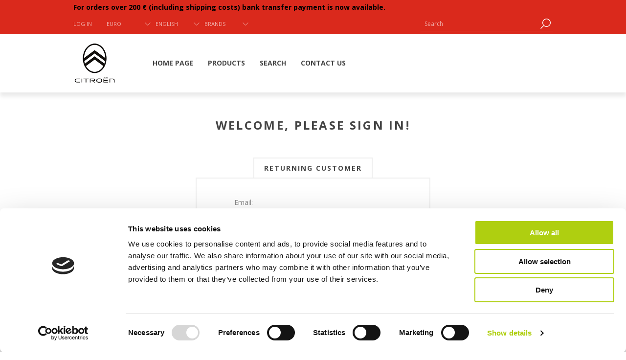

--- FILE ---
content_type: text/html; charset=utf-8
request_url: https://citroen-ownermanual.star-7.com/login?ReturnUrl=%2Fc-elys%25C3%25A9e-owners-manual-22-2
body_size: 6163
content:
<!DOCTYPE html><html lang="en" dir="ltr" class="html-login-page"><head><title>Citro&#xEB;n. Login</title><meta charset="UTF-8"><meta name="description" content=""><meta name="keywords" content=""><meta name="generator" content="nopCommerce"><meta name="viewport" content="width=device-width, initial-scale=1.0, minimum-scale=1.0, maximum-scale=2.0"><link href="https://fonts.googleapis.com/css?family=Open+Sans:400,300,700&amp;display=swap" rel="stylesheet"><link rel="stylesheet" href="/css/xlmqotib2z5sask8vbtrrg.styles.css?v=yNtx5K-d--Qu_JhRbuXxu_BMBcU"><link rel="apple-touch-icon" sizes="180x180" href="/icons/icons_0/apple-touch-icon.png"><link rel="icon" type="image/png" sizes="32x32" href="/icons/icons_0/favicon-32x32.png"><link rel="icon" type="image/png" sizes="192x192" href="/icons/icons_0/android-chrome-192x192.png"><link rel="icon" type="image/png" sizes="16x16" href="/icons/icons_0/favicon-16x16.png"><link rel="manifest" href="/icons/icons_0/site.webmanifest"><link rel="mask-icon" href="/icons/icons_0/safari-pinned-tab.svg" color="#5bbad5"><link rel="shortcut icon" href="/icons/icons_0/favicon.ico"><meta name="msapplication-TileColor" content="#2d89ef"><meta name="msapplication-TileImage" content="/icons/icons_0/mstile-144x144.png"><meta name="msapplication-config" content="/icons/icons_0/browserconfig.xml"><meta name="theme-color" content="#ffffff"><body class="customer-pages-body"><input name="__RequestVerificationToken" type="hidden" value="CfDJ8HBlRSkFL11Nolvn4_yO6hBRtDZ6GP34e_ReIkv3Fj8X0s4RCShe0Hmr5OMJRT7_ZUb2eiCYMZdoOy7jLwdwmY4kRS0234E9iGPczhSq4IYWnqTdbd4v9rb6esGxruKcLeXpEkrC4GBU0O5qd7z_39k"><div class="ajax-loading-block-window" style="display:none"></div><div id="dialog-notifications-success" title="Notification" style="display:none"></div><div id="dialog-notifications-error" title="Error" style="display:none"></div><div id="dialog-notifications-warning" title="Warning" style="display:none"></div><div id="bar-notification" class="bar-notification-container" data-close="Close"></div><!--[if lte IE 7]><div style="clear:both;height:59px;text-align:center;position:relative"><a href="http://www.microsoft.com/windows/internet-explorer/default.aspx" target="_blank"> <img src="/Themes/Brooklyn/Content/img/ie_warning.jpg" height="42" width="820" alt="You are using an outdated browser. For a faster, safer browsing experience, upgrade for free today."> </a></div><![endif]--><div class="master-wrapper-page items-per-row-four"><div class="header header-1"><div class="header-upper"><div class="header-options-wrapper"><p class="header-upper-message">For orders over 200 € (including shipping costs) bank transfer payment is now available.</div></div><div class="header-upper"><div class="header-options-wrapper"><div class="header-options"><div class="header-links-wrapper"><div class="header-links"><ul><li><a href="/login?returnUrl=%2Fc-elys%25C3%25A9e-owners-manual-22-2" class="ico-login">Log in</a></ul></div></div><div class="header-selectors-wrapper"><div class="currency-selector"><select id="customerCurrency" name="customerCurrency" onchange="setLocation(this.value)" aria-label="Currency selector"><option selected value="https://citroen-ownermanual.star-7.com/changecurrency/6?returnUrl=%2Flogin%3FReturnUrl%3D%252Fc-elys%2525C3%2525A9e-owners-manual-22-2">Euro<option value="https://citroen-ownermanual.star-7.com/changecurrency/3?returnUrl=%2Flogin%3FReturnUrl%3D%252Fc-elys%2525C3%2525A9e-owners-manual-22-2">British Pound<option value="https://citroen-ownermanual.star-7.com/changecurrency/1?returnUrl=%2Flogin%3FReturnUrl%3D%252Fc-elys%2525C3%2525A9e-owners-manual-22-2"> Czech Koruna<option value="https://citroen-ownermanual.star-7.com/changecurrency/2?returnUrl=%2Flogin%3FReturnUrl%3D%252Fc-elys%2525C3%2525A9e-owners-manual-22-2">Danish &amp; Faroese Krone<option value="https://citroen-ownermanual.star-7.com/changecurrency/4?returnUrl=%2Flogin%3FReturnUrl%3D%252Fc-elys%2525C3%2525A9e-owners-manual-22-2">Hungarian Forint<option value="https://citroen-ownermanual.star-7.com/changecurrency/5?returnUrl=%2Flogin%3FReturnUrl%3D%252Fc-elys%2525C3%2525A9e-owners-manual-22-2">Polish zloty<option value="https://citroen-ownermanual.star-7.com/changecurrency/7?returnUrl=%2Flogin%3FReturnUrl%3D%252Fc-elys%2525C3%2525A9e-owners-manual-22-2">Romanian LEU<option value="https://citroen-ownermanual.star-7.com/changecurrency/10?returnUrl=%2Flogin%3FReturnUrl%3D%252Fc-elys%2525C3%2525A9e-owners-manual-22-2">Swedish Krona<option value="https://citroen-ownermanual.star-7.com/changecurrency/8?returnUrl=%2Flogin%3FReturnUrl%3D%252Fc-elys%2525C3%2525A9e-owners-manual-22-2">Bulgarian LEW<option value="https://citroen-ownermanual.star-7.com/changecurrency/9?returnUrl=%2Flogin%3FReturnUrl%3D%252Fc-elys%2525C3%2525A9e-owners-manual-22-2"> Australian dollar<option value="https://citroen-ownermanual.star-7.com/changecurrency/11?returnUrl=%2Flogin%3FReturnUrl%3D%252Fc-elys%2525C3%2525A9e-owners-manual-22-2">Norvegian krone<option value="https://citroen-ownermanual.star-7.com/changecurrency/12?returnUrl=%2Flogin%3FReturnUrl%3D%252Fc-elys%2525C3%2525A9e-owners-manual-22-2">Swiss Franc</select></div><div class="language-selector"><select id="customerlanguage" name="customerlanguage" onchange="setLocation(this.value)" aria-label="Languages selector"><option selected value="https://citroen-ownermanual.star-7.com/changelanguage/1?returnUrl=%2Flogin%3FReturnUrl%3D%252Fc-elys%2525C3%2525A9e-owners-manual-22-2">English<option value="https://citroen-ownermanual.star-7.com/changelanguage/2?returnUrl=%2Flogin%3FReturnUrl%3D%252Fc-elys%2525C3%2525A9e-owners-manual-22-2">Italian<option value="https://citroen-ownermanual.star-7.com/changelanguage/3?returnUrl=%2Flogin%3FReturnUrl%3D%252Fc-elys%2525C3%2525A9e-owners-manual-22-2">Spanish<option value="https://citroen-ownermanual.star-7.com/changelanguage/4?returnUrl=%2Flogin%3FReturnUrl%3D%252Fc-elys%2525C3%2525A9e-owners-manual-22-2">French<option value="https://citroen-ownermanual.star-7.com/changelanguage/5?returnUrl=%2Flogin%3FReturnUrl%3D%252Fc-elys%2525C3%2525A9e-owners-manual-22-2">German<option value="https://citroen-ownermanual.star-7.com/changelanguage/6?returnUrl=%2Flogin%3FReturnUrl%3D%252Fc-elys%2525C3%2525A9e-owners-manual-22-2">Portuguese</select></div><div class="brand-selectors"><select id="brands" name="brands" onchange="setLocation(this.value)" aria-label="Brands"><option selected value="#">Brands<option value="https://Opel-OwnerManual.star-7.com/">Opel<option value="https://Vauxhall-OwnerManual.star-7.com/">Vauxhall<option value="https://Peugeot-OwnerManual.star-7.com/">Peugeot<option value="https://Citroen-OwnerManual.star-7.com/">Citro&#xEB;n<option value="https://DS-OwnerManual.star-7.com/">DS<option value="https://Fiat-OwnerManual.star-7.com/">Fiat<option value="https://Lancia-OwnerManual.star-7.com/">Lancia<option value="https://Jeep-OwnerManual.star-7.com/">Jeep<option value="https://Abarth-OwnerManual.star-7.com/">Abarth<option value="https://AlfaRomeo-OwnerManual.star-7.com/">Alfa Romeo<option value="https://leapmotors-ownermanual.star-7.com/">Leap Motors</select></div></div></div><div class="search-box store-search-box"><form method="get" id="small-search-box-form" action="/search"><input type="text" class="search-box-text" id="small-searchterms" autocomplete="off" name="q" placeholder="Search" aria-label="Search store"> <input type="hidden" class="instantSearchResourceElement" data-highlightfirstfoundelement="true" data-minkeywordlength="3" data-defaultproductsortoption="0" data-instantsearchurl="/instantSearchFor" data-searchpageurl="/search" data-searchinproductdescriptions="true" data-numberofvisibleproducts="2" data-noresultsresourcetext=" No data found."> <button type="submit" class="button-1 search-box-button">Search</button></form></div></div></div><div class="header-lower"><div class="header-actions-wrapper"><div class="header-logo"><a href="/" class="logo"> <img alt="Citroën" title="Citroën" src="https://citroen-ownermanual.star-7.com/images/thumbs/0000159_citroen.jpeg"> </a></div><div id="headerMenuParent"><div class="header-menu pictures-per-row-four"><div class="close-menu"><span>Close</span></div><ul class="mega-menu" data-isrtlenabled="false" data-enableclickfordropdown="false"><li><a href="/" title="Home Page"><span> Home Page</span></a><li class="has-sublist"><span class="with-subcategories labelfornextplusbutton">Products</span><div class="dropdown categories fullWidth boxes-4"><div class="row-wrapper"><div class="row"><div class="box"><div class="picture"><a href="/c4-c4-x" title="Show products in category C4 / C4 X"> <img class="lazy" alt="Picture for category C4 / C4 X" src="[data-uri]" data-original="https://citroen-ownermanual.star-7.com/images/thumbs/default-image_360.png"> </a></div><div class="details"><div class="title"><a href="/c4-c4-x" title="C4 / C4 X"><span>C4 / C4 X</span></a></div></div></div><div class="box"><div class="picture"><a href="/c4-spacetourer-c4-picasso" title="Show products in category C4 Spacetourer / C4 Picasso"> <img class="lazy" alt="Picture for category C4 Spacetourer / C4 Picasso" src="[data-uri]" data-original="https://citroen-ownermanual.star-7.com/images/thumbs/default-image_360.png"> </a></div><div class="details"><div class="title"><a href="/c4-spacetourer-c4-picasso" title="C4 Spacetourer / C4 Picasso"><span>C4 Spacetourer / C4 Picasso</span></a></div></div></div><div class="box"><div class="picture"><a href="/service-booklet" title="Show products in category Service Booklet"> <img class="lazy" alt="Picture for category Service Booklet" src="[data-uri]" data-original="https://citroen-ownermanual.star-7.com/images/thumbs/default-image_360.png"> </a></div><div class="details"><div class="title"><a href="/service-booklet" title="Service Booklet"><span>Service Booklet</span></a></div></div></div><div class="box"><div class="picture"><a href="/wallet-6" title="Show products in category WALLET"> <img class="lazy" alt="Picture for category WALLET" src="[data-uri]" data-original="https://citroen-ownermanual.star-7.com/images/thumbs/default-image_360.png"> </a></div><div class="details"><div class="title"><a href="/wallet-6" title="WALLET"><span>WALLET</span></a></div></div></div></div><div class="row"><div class="box"><div class="picture"><a href="/ami" title="Show products in category AMI"> <img class="lazy" alt="Picture for category AMI" src="[data-uri]" data-original="https://citroen-ownermanual.star-7.com/images/thumbs/default-image_360.png"> </a></div><div class="details"><div class="title"><a href="/ami" title="AMI"><span>AMI</span></a></div></div></div><div class="box"><div class="picture"><a href="/berlingo" title="Show products in category Berlingo"> <img class="lazy" alt="Picture for category Berlingo" src="[data-uri]" data-original="https://citroen-ownermanual.star-7.com/images/thumbs/default-image_360.png"> </a></div><div class="details"><div class="title"><a href="/berlingo" title="Berlingo"><span>Berlingo</span></a></div></div></div><div class="box"><div class="picture"><a href="/c1" title="Show products in category C1"> <img class="lazy" alt="Picture for category C1" src="[data-uri]" data-original="https://citroen-ownermanual.star-7.com/images/thumbs/default-image_360.png"> </a></div><div class="details"><div class="title"><a href="/c1" title="C1"><span>C1</span></a></div></div></div><div class="box"><div class="picture"><a href="/c3" title="Show products in category C3"> <img class="lazy" alt="Picture for category C3" src="[data-uri]" data-original="https://citroen-ownermanual.star-7.com/images/thumbs/default-image_360.png"> </a></div><div class="details"><div class="title"><a href="/c3" title="C3"><span>C3</span></a></div></div></div></div><div class="row"><div class="box"><div class="picture"><a href="/c3-aircross" title="Show products in category C3 Aircross"> <img class="lazy" alt="Picture for category C3 Aircross" src="[data-uri]" data-original="https://citroen-ownermanual.star-7.com/images/thumbs/default-image_360.png"> </a></div><div class="details"><div class="title"><a href="/c3-aircross" title="C3 Aircross"><span>C3 Aircross</span></a></div></div></div><div class="box"><div class="picture"><a href="/c4" title="Show products in category C4"> <img class="lazy" alt="Picture for category C4" src="[data-uri]" data-original="https://citroen-ownermanual.star-7.com/images/thumbs/default-image_360.png"> </a></div><div class="details"><div class="title"><a href="/c4" title="C4"><span>C4</span></a></div></div></div><div class="box"><div class="picture"><a href="/c4-cactus" title="Show products in category C4 Cactus"> <img class="lazy" alt="Picture for category C4 Cactus" src="[data-uri]" data-original="https://citroen-ownermanual.star-7.com/images/thumbs/default-image_360.png"> </a></div><div class="details"><div class="title"><a href="/c4-cactus" title="C4 Cactus"><span>C4 Cactus</span></a></div></div></div><div class="box"><div class="picture"><a href="/c4-picasso" title="Show products in category C4 Picasso"> <img class="lazy" alt="Picture for category C4 Picasso" src="[data-uri]" data-original="https://citroen-ownermanual.star-7.com/images/thumbs/default-image_360.png"> </a></div><div class="details"><div class="title"><a href="/c4-picasso" title="C4 Picasso"><span>C4 Picasso</span></a></div></div></div></div><div class="row"><div class="box"><div class="picture"><a href="/c5-aircross" title="Show products in category C5 Aircross"> <img class="lazy" alt="Picture for category C5 Aircross" src="[data-uri]" data-original="https://citroen-ownermanual.star-7.com/images/thumbs/default-image_360.png"> </a></div><div class="details"><div class="title"><a href="/c5-aircross" title="C5 Aircross"><span>C5 Aircross</span></a></div></div></div><div class="box"><div class="picture"><a href="/c5-x" title="Show products in category C5 X"> <img class="lazy" alt="Picture for category C5 X" src="[data-uri]" data-original="https://citroen-ownermanual.star-7.com/images/thumbs/default-image_360.png"> </a></div><div class="details"><div class="title"><a href="/c5-x" title="C5 X"><span>C5 X</span></a></div></div></div><div class="box"><div class="picture"><a href="/c-elys%C3%A9e" title="Show products in category C-Elysée"> <img class="lazy" alt="Picture for category C-Elysée" src="[data-uri]" data-original="https://citroen-ownermanual.star-7.com/images/thumbs/default-image_360.png"> </a></div><div class="details"><div class="title"><a href="/c-elys%C3%A9e" title="C-Elysée"><span>C-Elys&#xE9;e</span></a></div></div></div><div class="box"><div class="picture"><a href="/cross-carline-3" title="Show products in category cross-carline"> <img class="lazy" alt="Picture for category cross-carline" src="[data-uri]" data-original="https://citroen-ownermanual.star-7.com/images/thumbs/default-image_360.png"> </a></div><div class="details"><div class="title"><a href="/cross-carline-3" title="cross-carline"><span>cross-carline</span></a></div></div></div></div><div class="row"><div class="box"><div class="picture"><a href="/c-zero" title="Show products in category C-Zero"> <img class="lazy" alt="Picture for category C-Zero" src="[data-uri]" data-original="https://citroen-ownermanual.star-7.com/images/thumbs/default-image_360.png"> </a></div><div class="details"><div class="title"><a href="/c-zero" title="C-Zero"><span>C-Zero</span></a></div></div></div><div class="box"><div class="picture"><a href="/e-mehari" title="Show products in category E-Mehari"> <img class="lazy" alt="Picture for category E-Mehari" src="[data-uri]" data-original="https://citroen-ownermanual.star-7.com/images/thumbs/default-image_360.png"> </a></div><div class="details"><div class="title"><a href="/e-mehari" title="E-Mehari"><span>E-Mehari</span></a></div></div></div><div class="box"><div class="picture"><a href="/jumper" title="Show products in category Jumper"> <img class="lazy" alt="Picture for category Jumper" src="[data-uri]" data-original="https://citroen-ownermanual.star-7.com/images/thumbs/default-image_360.png"> </a></div><div class="details"><div class="title"><a href="/jumper" title="Jumper"><span>Jumper</span></a></div></div></div><div class="box"><div class="picture"><a href="/spacetourer-jumpy" title="Show products in category Spacetourer / Jumpy"> <img class="lazy" alt="Picture for category Spacetourer / Jumpy" src="[data-uri]" data-original="https://citroen-ownermanual.star-7.com/images/thumbs/default-image_360.png"> </a></div><div class="details"><div class="title"><a href="/spacetourer-jumpy" title="Spacetourer / Jumpy"><span>Spacetourer / Jumpy</span></a></div></div></div></div></div></div><li><a href="/search" title="Search"><span> Search</span></a><li><a href="/contactus" title="Contact Us"><span> Contact Us</span></a></ul><div class="menu-title"><span>Menu</span></div><ul class="mega-menu-responsive"><li><a href="/" title="Home Page"><span> Home Page</span></a><li class="has-sublist"><span class="with-subcategories single-item-categories labelfornextplusbutton">Products</span><div class="plus-button"></div><div class="sublist-wrap"><ul class="sublist"><li class="back-button"><span>Back</span><li><a class="lastLevelCategory" href="/c4-c4-x" title="C4 / C4 X"><span>C4 / C4 X</span></a><li><a class="lastLevelCategory" href="/c4-spacetourer-c4-picasso" title="C4 Spacetourer / C4 Picasso"><span>C4 Spacetourer / C4 Picasso</span></a><li><a class="lastLevelCategory" href="/service-booklet" title="Service Booklet"><span>Service Booklet</span></a><li><a class="lastLevelCategory" href="/wallet-6" title="WALLET"><span>WALLET</span></a><li><a class="lastLevelCategory" href="/ami" title="AMI"><span>AMI</span></a><li><a class="lastLevelCategory" href="/berlingo" title="Berlingo"><span>Berlingo</span></a><li><a class="lastLevelCategory" href="/c1" title="C1"><span>C1</span></a><li><a class="lastLevelCategory" href="/c3" title="C3"><span>C3</span></a><li><a class="lastLevelCategory" href="/c3-aircross" title="C3 Aircross"><span>C3 Aircross</span></a><li><a class="lastLevelCategory" href="/c4" title="C4"><span>C4</span></a><li><a class="lastLevelCategory" href="/c4-cactus" title="C4 Cactus"><span>C4 Cactus</span></a><li><a class="lastLevelCategory" href="/c4-picasso" title="C4 Picasso"><span>C4 Picasso</span></a><li><a class="lastLevelCategory" href="/c5-aircross" title="C5 Aircross"><span>C5 Aircross</span></a><li><a class="lastLevelCategory" href="/c5-x" title="C5 X"><span>C5 X</span></a><li><a class="lastLevelCategory" href="/c-elys%C3%A9e" title="C-Elysée"><span>C-Elys&#xE9;e</span></a><li><a class="lastLevelCategory" href="/cross-carline-3" title="cross-carline"><span>cross-carline</span></a><li><a class="lastLevelCategory" href="/c-zero" title="C-Zero"><span>C-Zero</span></a><li><a class="lastLevelCategory" href="/e-mehari" title="E-Mehari"><span>E-Mehari</span></a><li><a class="lastLevelCategory" href="/jumper" title="Jumper"><span>Jumper</span></a><li><a class="lastLevelCategory" href="/spacetourer-jumpy" title="Spacetourer / Jumpy"><span>Spacetourer / Jumpy</span></a></ul></div><li><a href="/search" title="Search"><span> Search</span></a><li><a href="/contactus" title="Contact Us"><span> Contact Us</span></a></ul></div></div><div class="header-actions"></div></div></div></div><div class="overlayOffCanvas"></div><div class="responsive-nav-wrapper-parent"><div class="responsive-nav-wrapper"><div class="menu-title"><span>Menu</span></div><div class="search-wrap"><span>Search</span></div><div class="filters-button"><span>Filters</span></div><div class="personal-button" id="header-links-opener"><span>Personal menu</span></div></div></div><div class="master-wrapper-content"><div id="product-ribbon-info" data-productid="0" data-productboxselector=".product-item, .item-holder" data-productboxpicturecontainerselector=".picture, .item-picture" data-productpagepicturesparentcontainerselector=".product-essential" data-productpagebugpicturecontainerselector=".picture" data-retrieveproductribbonsurl="/RetrieveProductRibbons"></div><div class="master-column-wrapper"><div class="center-1"><div class="page login-page"><div class="page-title"><h1>Welcome, Please Sign In!</h1></div><div class="page-body"><div class="customer-blocks"><div class="returning-wrapper fieldset"><form method="post" autocomplete="off" action="/login?returnurl=%2Fc-elys%25C3%25A9e-owners-manual-22-2"><div class="title"><strong>Returning Customer</strong></div><div class="form-fields"><div class="inputs"><label for="Email">Email:</label> <input class="email" autofocus type="email" data-val="true" data-val-email="Wrong email" data-val-required="Please enter your email" id="Email" name="Email"> <span class="field-validation-valid" data-valmsg-for="Email" data-valmsg-replace="true"></span></div><div class="inputs"><label for="Password">Password:</label> <input class="password" type="password" id="Password" name="Password"> <span class="field-validation-valid" data-valmsg-for="Password" data-valmsg-replace="true"></span></div><div class="inputs reversed"><input type="checkbox" data-val="true" data-val-required="The Remember me? field is required." id="RememberMe" name="RememberMe" value="true"> <label for="RememberMe">Remember me?</label> <span class="forgot-password"> <a href="/passwordrecovery">Forgot password?</a> </span></div><div><input id="g-recaptcha-response_captcha_1721146689" name="g-recaptcha-response" type="hidden"><script>var onloadCallbackcaptcha_1721146689=function(){var u=$('input[id="g-recaptcha-response_captcha_1721146689"]').closest("form"),n=$(u.find(":submit")[0]),t=n.data("action"),i,r;t==null&&(t="Login");i=!1;r=!1;n.on("click",function(){return r||(r=!0,grecaptcha.execute("6LebGx8pAAAAANT3vXjnrkhaOq9ggIyT6u4Flh95",{action:t}).then(function(t){$("#g-recaptcha-response_captcha_1721146689",u).val(t);i=!0;n.click()})),i})}</script><script async defer src="https://www.google.com/recaptcha/api.js?onload=onloadCallbackcaptcha_1721146689&amp;render=6LebGx8pAAAAANT3vXjnrkhaOq9ggIyT6u4Flh95&amp;hl=en"></script></div></div><div class="buttons"><button type="submit" class="button-1 login-button">Log in</button></div><input name="__RequestVerificationToken" type="hidden" value="CfDJ8HBlRSkFL11Nolvn4_yO6hBRtDZ6GP34e_ReIkv3Fj8X0s4RCShe0Hmr5OMJRT7_ZUb2eiCYMZdoOy7jLwdwmY4kRS0234E9iGPczhSq4IYWnqTdbd4v9rb6esGxruKcLeXpEkrC4GBU0O5qd7z_39k"><input name="RememberMe" type="hidden" value="false"></form></div></div><div class="external-authentication"></div><div class="topic-block"><div class="topic-block-body"></div></div></div></div></div></div></div><div class="footer footer-1"><div class="footer-upper"></div><div class="footer-middle"><div class="footer-block footer-topic"></div><div class="footer-block footer-links"><div class="title"><strong>My account</strong></div><ul class="list"><li><a href="/order/history">Orders</a><li><a href="/customer/addresses">Addresses</a></ul></div><div class="footer-block footer-links"><div class="title"><strong>Customer service</strong></div><ul class="list"><li><a href="/files/USER-GUIDE_en-GB.pdf" target="_blank">User Manual</a><li><a href="/contactus">Contact us</a><li><a href="https://ec.europa.eu/taxation_customs/vies/#/vat-validation" target="_blank">Vies VAT number validation</a><li><a href="/faq">FAQ</a><li><a href="/info-on-custom-duties">INFO ON CUSTOM DUTIES</a></ul></div><div class="footer-block footer-links"><div class="title"><strong>Legal Information</strong></div><ul class="list"><li><a href="/files/PrivacyNotice-en-GB.pdf" target="_blank">Privacy Notice</a><li><a href="javascript:CookieConsent.renew();CookieDeclaration.SetUserStatusLabel()">Cookie Notice</a><li><a href="/files/GENERAL-TERMS-AND-CONDITIONS-en-GB.pdf" target="_blank">Terms & Conditions</a></ul></div><div class="footer-block newsletter-block"></div></div><div class="footer-lower"><div class="footer-lower-center"><div class="footer-disclaimer">Copyright &copy; 2025 Citroën. All rights reserved.</div><div class="footer-store-theme"></div></div></div></div></div><div id="goToTop"></div><script src="/js/xhbogvgmpekbw5b6ixzxaw.scripts.js?v=NFL8HI-hXvpLKZPhfvBCzxa3le8"></script><script src="https://consent.cookiebot.com/uc.js?cbid=a602658b-f5f2-494a-8f83-54f46778ea65&amp;blockingmode=auto&amp;culture=en"></script><script>$(document).ready(function(){$("#customerCurrency").styleSelect({styleClass:"new_select",jScrollPane:1})})</script><script>var options={styleClass:"new_select",jScrollPane:1};$("#customerlanguage").styleSelect(options)</script><script>var options={styleClass:"new_select",jScrollPane:1};$("#brands").styleSelect(options)</script><script id="instantSearchItemTemplate" type="text/x-kendo-template">
    <div class="instant-search-item" data-url="${ data.CustomProperties.Url }">
        <a href="${ data.CustomProperties.Url }">
            <div class="img-block">
                <img src="${ data.PictureModels[0].ImageUrl }" alt="${ data.Name }" title="${ data.Name }" style="border: none">
            </div>
            <div class="detail">
                <div class="title">${ data.Name }</div>
                <div class="price"># var price = ""; if (data.ProductPrice.Price) { price = data.ProductPrice.Price } # #= price #</div>           
            </div>
        </a>
    </div>
</script><script>$("#small-search-box-form").on("submit",function(n){$("#small-searchterms").val()==""&&(alert("Please enter some search keyword"),$("#small-searchterms").focus(),n.preventDefault())})</script><script>var localized_data={AjaxCartFailure:"Failed to add the product. Please refresh the page and try one more time."};AjaxCart.init(!1,".shopping-cart-link .cart-qty, .header-actions .cart-qty",".header-links .wishlist-qty","#flyout-cart",localized_data)</script>

--- FILE ---
content_type: text/html; charset=utf-8
request_url: https://www.google.com/recaptcha/api2/anchor?ar=1&k=6LebGx8pAAAAANT3vXjnrkhaOq9ggIyT6u4Flh95&co=aHR0cHM6Ly9jaXRyb2VuLW93bmVybWFudWFsLnN0YXItNy5jb206NDQz&hl=en&v=7gg7H51Q-naNfhmCP3_R47ho&size=invisible&anchor-ms=20000&execute-ms=30000&cb=agy2cf7zrfxw
body_size: 48036
content:
<!DOCTYPE HTML><html dir="ltr" lang="en"><head><meta http-equiv="Content-Type" content="text/html; charset=UTF-8">
<meta http-equiv="X-UA-Compatible" content="IE=edge">
<title>reCAPTCHA</title>
<style type="text/css">
/* cyrillic-ext */
@font-face {
  font-family: 'Roboto';
  font-style: normal;
  font-weight: 400;
  font-stretch: 100%;
  src: url(//fonts.gstatic.com/s/roboto/v48/KFO7CnqEu92Fr1ME7kSn66aGLdTylUAMa3GUBHMdazTgWw.woff2) format('woff2');
  unicode-range: U+0460-052F, U+1C80-1C8A, U+20B4, U+2DE0-2DFF, U+A640-A69F, U+FE2E-FE2F;
}
/* cyrillic */
@font-face {
  font-family: 'Roboto';
  font-style: normal;
  font-weight: 400;
  font-stretch: 100%;
  src: url(//fonts.gstatic.com/s/roboto/v48/KFO7CnqEu92Fr1ME7kSn66aGLdTylUAMa3iUBHMdazTgWw.woff2) format('woff2');
  unicode-range: U+0301, U+0400-045F, U+0490-0491, U+04B0-04B1, U+2116;
}
/* greek-ext */
@font-face {
  font-family: 'Roboto';
  font-style: normal;
  font-weight: 400;
  font-stretch: 100%;
  src: url(//fonts.gstatic.com/s/roboto/v48/KFO7CnqEu92Fr1ME7kSn66aGLdTylUAMa3CUBHMdazTgWw.woff2) format('woff2');
  unicode-range: U+1F00-1FFF;
}
/* greek */
@font-face {
  font-family: 'Roboto';
  font-style: normal;
  font-weight: 400;
  font-stretch: 100%;
  src: url(//fonts.gstatic.com/s/roboto/v48/KFO7CnqEu92Fr1ME7kSn66aGLdTylUAMa3-UBHMdazTgWw.woff2) format('woff2');
  unicode-range: U+0370-0377, U+037A-037F, U+0384-038A, U+038C, U+038E-03A1, U+03A3-03FF;
}
/* math */
@font-face {
  font-family: 'Roboto';
  font-style: normal;
  font-weight: 400;
  font-stretch: 100%;
  src: url(//fonts.gstatic.com/s/roboto/v48/KFO7CnqEu92Fr1ME7kSn66aGLdTylUAMawCUBHMdazTgWw.woff2) format('woff2');
  unicode-range: U+0302-0303, U+0305, U+0307-0308, U+0310, U+0312, U+0315, U+031A, U+0326-0327, U+032C, U+032F-0330, U+0332-0333, U+0338, U+033A, U+0346, U+034D, U+0391-03A1, U+03A3-03A9, U+03B1-03C9, U+03D1, U+03D5-03D6, U+03F0-03F1, U+03F4-03F5, U+2016-2017, U+2034-2038, U+203C, U+2040, U+2043, U+2047, U+2050, U+2057, U+205F, U+2070-2071, U+2074-208E, U+2090-209C, U+20D0-20DC, U+20E1, U+20E5-20EF, U+2100-2112, U+2114-2115, U+2117-2121, U+2123-214F, U+2190, U+2192, U+2194-21AE, U+21B0-21E5, U+21F1-21F2, U+21F4-2211, U+2213-2214, U+2216-22FF, U+2308-230B, U+2310, U+2319, U+231C-2321, U+2336-237A, U+237C, U+2395, U+239B-23B7, U+23D0, U+23DC-23E1, U+2474-2475, U+25AF, U+25B3, U+25B7, U+25BD, U+25C1, U+25CA, U+25CC, U+25FB, U+266D-266F, U+27C0-27FF, U+2900-2AFF, U+2B0E-2B11, U+2B30-2B4C, U+2BFE, U+3030, U+FF5B, U+FF5D, U+1D400-1D7FF, U+1EE00-1EEFF;
}
/* symbols */
@font-face {
  font-family: 'Roboto';
  font-style: normal;
  font-weight: 400;
  font-stretch: 100%;
  src: url(//fonts.gstatic.com/s/roboto/v48/KFO7CnqEu92Fr1ME7kSn66aGLdTylUAMaxKUBHMdazTgWw.woff2) format('woff2');
  unicode-range: U+0001-000C, U+000E-001F, U+007F-009F, U+20DD-20E0, U+20E2-20E4, U+2150-218F, U+2190, U+2192, U+2194-2199, U+21AF, U+21E6-21F0, U+21F3, U+2218-2219, U+2299, U+22C4-22C6, U+2300-243F, U+2440-244A, U+2460-24FF, U+25A0-27BF, U+2800-28FF, U+2921-2922, U+2981, U+29BF, U+29EB, U+2B00-2BFF, U+4DC0-4DFF, U+FFF9-FFFB, U+10140-1018E, U+10190-1019C, U+101A0, U+101D0-101FD, U+102E0-102FB, U+10E60-10E7E, U+1D2C0-1D2D3, U+1D2E0-1D37F, U+1F000-1F0FF, U+1F100-1F1AD, U+1F1E6-1F1FF, U+1F30D-1F30F, U+1F315, U+1F31C, U+1F31E, U+1F320-1F32C, U+1F336, U+1F378, U+1F37D, U+1F382, U+1F393-1F39F, U+1F3A7-1F3A8, U+1F3AC-1F3AF, U+1F3C2, U+1F3C4-1F3C6, U+1F3CA-1F3CE, U+1F3D4-1F3E0, U+1F3ED, U+1F3F1-1F3F3, U+1F3F5-1F3F7, U+1F408, U+1F415, U+1F41F, U+1F426, U+1F43F, U+1F441-1F442, U+1F444, U+1F446-1F449, U+1F44C-1F44E, U+1F453, U+1F46A, U+1F47D, U+1F4A3, U+1F4B0, U+1F4B3, U+1F4B9, U+1F4BB, U+1F4BF, U+1F4C8-1F4CB, U+1F4D6, U+1F4DA, U+1F4DF, U+1F4E3-1F4E6, U+1F4EA-1F4ED, U+1F4F7, U+1F4F9-1F4FB, U+1F4FD-1F4FE, U+1F503, U+1F507-1F50B, U+1F50D, U+1F512-1F513, U+1F53E-1F54A, U+1F54F-1F5FA, U+1F610, U+1F650-1F67F, U+1F687, U+1F68D, U+1F691, U+1F694, U+1F698, U+1F6AD, U+1F6B2, U+1F6B9-1F6BA, U+1F6BC, U+1F6C6-1F6CF, U+1F6D3-1F6D7, U+1F6E0-1F6EA, U+1F6F0-1F6F3, U+1F6F7-1F6FC, U+1F700-1F7FF, U+1F800-1F80B, U+1F810-1F847, U+1F850-1F859, U+1F860-1F887, U+1F890-1F8AD, U+1F8B0-1F8BB, U+1F8C0-1F8C1, U+1F900-1F90B, U+1F93B, U+1F946, U+1F984, U+1F996, U+1F9E9, U+1FA00-1FA6F, U+1FA70-1FA7C, U+1FA80-1FA89, U+1FA8F-1FAC6, U+1FACE-1FADC, U+1FADF-1FAE9, U+1FAF0-1FAF8, U+1FB00-1FBFF;
}
/* vietnamese */
@font-face {
  font-family: 'Roboto';
  font-style: normal;
  font-weight: 400;
  font-stretch: 100%;
  src: url(//fonts.gstatic.com/s/roboto/v48/KFO7CnqEu92Fr1ME7kSn66aGLdTylUAMa3OUBHMdazTgWw.woff2) format('woff2');
  unicode-range: U+0102-0103, U+0110-0111, U+0128-0129, U+0168-0169, U+01A0-01A1, U+01AF-01B0, U+0300-0301, U+0303-0304, U+0308-0309, U+0323, U+0329, U+1EA0-1EF9, U+20AB;
}
/* latin-ext */
@font-face {
  font-family: 'Roboto';
  font-style: normal;
  font-weight: 400;
  font-stretch: 100%;
  src: url(//fonts.gstatic.com/s/roboto/v48/KFO7CnqEu92Fr1ME7kSn66aGLdTylUAMa3KUBHMdazTgWw.woff2) format('woff2');
  unicode-range: U+0100-02BA, U+02BD-02C5, U+02C7-02CC, U+02CE-02D7, U+02DD-02FF, U+0304, U+0308, U+0329, U+1D00-1DBF, U+1E00-1E9F, U+1EF2-1EFF, U+2020, U+20A0-20AB, U+20AD-20C0, U+2113, U+2C60-2C7F, U+A720-A7FF;
}
/* latin */
@font-face {
  font-family: 'Roboto';
  font-style: normal;
  font-weight: 400;
  font-stretch: 100%;
  src: url(//fonts.gstatic.com/s/roboto/v48/KFO7CnqEu92Fr1ME7kSn66aGLdTylUAMa3yUBHMdazQ.woff2) format('woff2');
  unicode-range: U+0000-00FF, U+0131, U+0152-0153, U+02BB-02BC, U+02C6, U+02DA, U+02DC, U+0304, U+0308, U+0329, U+2000-206F, U+20AC, U+2122, U+2191, U+2193, U+2212, U+2215, U+FEFF, U+FFFD;
}
/* cyrillic-ext */
@font-face {
  font-family: 'Roboto';
  font-style: normal;
  font-weight: 500;
  font-stretch: 100%;
  src: url(//fonts.gstatic.com/s/roboto/v48/KFO7CnqEu92Fr1ME7kSn66aGLdTylUAMa3GUBHMdazTgWw.woff2) format('woff2');
  unicode-range: U+0460-052F, U+1C80-1C8A, U+20B4, U+2DE0-2DFF, U+A640-A69F, U+FE2E-FE2F;
}
/* cyrillic */
@font-face {
  font-family: 'Roboto';
  font-style: normal;
  font-weight: 500;
  font-stretch: 100%;
  src: url(//fonts.gstatic.com/s/roboto/v48/KFO7CnqEu92Fr1ME7kSn66aGLdTylUAMa3iUBHMdazTgWw.woff2) format('woff2');
  unicode-range: U+0301, U+0400-045F, U+0490-0491, U+04B0-04B1, U+2116;
}
/* greek-ext */
@font-face {
  font-family: 'Roboto';
  font-style: normal;
  font-weight: 500;
  font-stretch: 100%;
  src: url(//fonts.gstatic.com/s/roboto/v48/KFO7CnqEu92Fr1ME7kSn66aGLdTylUAMa3CUBHMdazTgWw.woff2) format('woff2');
  unicode-range: U+1F00-1FFF;
}
/* greek */
@font-face {
  font-family: 'Roboto';
  font-style: normal;
  font-weight: 500;
  font-stretch: 100%;
  src: url(//fonts.gstatic.com/s/roboto/v48/KFO7CnqEu92Fr1ME7kSn66aGLdTylUAMa3-UBHMdazTgWw.woff2) format('woff2');
  unicode-range: U+0370-0377, U+037A-037F, U+0384-038A, U+038C, U+038E-03A1, U+03A3-03FF;
}
/* math */
@font-face {
  font-family: 'Roboto';
  font-style: normal;
  font-weight: 500;
  font-stretch: 100%;
  src: url(//fonts.gstatic.com/s/roboto/v48/KFO7CnqEu92Fr1ME7kSn66aGLdTylUAMawCUBHMdazTgWw.woff2) format('woff2');
  unicode-range: U+0302-0303, U+0305, U+0307-0308, U+0310, U+0312, U+0315, U+031A, U+0326-0327, U+032C, U+032F-0330, U+0332-0333, U+0338, U+033A, U+0346, U+034D, U+0391-03A1, U+03A3-03A9, U+03B1-03C9, U+03D1, U+03D5-03D6, U+03F0-03F1, U+03F4-03F5, U+2016-2017, U+2034-2038, U+203C, U+2040, U+2043, U+2047, U+2050, U+2057, U+205F, U+2070-2071, U+2074-208E, U+2090-209C, U+20D0-20DC, U+20E1, U+20E5-20EF, U+2100-2112, U+2114-2115, U+2117-2121, U+2123-214F, U+2190, U+2192, U+2194-21AE, U+21B0-21E5, U+21F1-21F2, U+21F4-2211, U+2213-2214, U+2216-22FF, U+2308-230B, U+2310, U+2319, U+231C-2321, U+2336-237A, U+237C, U+2395, U+239B-23B7, U+23D0, U+23DC-23E1, U+2474-2475, U+25AF, U+25B3, U+25B7, U+25BD, U+25C1, U+25CA, U+25CC, U+25FB, U+266D-266F, U+27C0-27FF, U+2900-2AFF, U+2B0E-2B11, U+2B30-2B4C, U+2BFE, U+3030, U+FF5B, U+FF5D, U+1D400-1D7FF, U+1EE00-1EEFF;
}
/* symbols */
@font-face {
  font-family: 'Roboto';
  font-style: normal;
  font-weight: 500;
  font-stretch: 100%;
  src: url(//fonts.gstatic.com/s/roboto/v48/KFO7CnqEu92Fr1ME7kSn66aGLdTylUAMaxKUBHMdazTgWw.woff2) format('woff2');
  unicode-range: U+0001-000C, U+000E-001F, U+007F-009F, U+20DD-20E0, U+20E2-20E4, U+2150-218F, U+2190, U+2192, U+2194-2199, U+21AF, U+21E6-21F0, U+21F3, U+2218-2219, U+2299, U+22C4-22C6, U+2300-243F, U+2440-244A, U+2460-24FF, U+25A0-27BF, U+2800-28FF, U+2921-2922, U+2981, U+29BF, U+29EB, U+2B00-2BFF, U+4DC0-4DFF, U+FFF9-FFFB, U+10140-1018E, U+10190-1019C, U+101A0, U+101D0-101FD, U+102E0-102FB, U+10E60-10E7E, U+1D2C0-1D2D3, U+1D2E0-1D37F, U+1F000-1F0FF, U+1F100-1F1AD, U+1F1E6-1F1FF, U+1F30D-1F30F, U+1F315, U+1F31C, U+1F31E, U+1F320-1F32C, U+1F336, U+1F378, U+1F37D, U+1F382, U+1F393-1F39F, U+1F3A7-1F3A8, U+1F3AC-1F3AF, U+1F3C2, U+1F3C4-1F3C6, U+1F3CA-1F3CE, U+1F3D4-1F3E0, U+1F3ED, U+1F3F1-1F3F3, U+1F3F5-1F3F7, U+1F408, U+1F415, U+1F41F, U+1F426, U+1F43F, U+1F441-1F442, U+1F444, U+1F446-1F449, U+1F44C-1F44E, U+1F453, U+1F46A, U+1F47D, U+1F4A3, U+1F4B0, U+1F4B3, U+1F4B9, U+1F4BB, U+1F4BF, U+1F4C8-1F4CB, U+1F4D6, U+1F4DA, U+1F4DF, U+1F4E3-1F4E6, U+1F4EA-1F4ED, U+1F4F7, U+1F4F9-1F4FB, U+1F4FD-1F4FE, U+1F503, U+1F507-1F50B, U+1F50D, U+1F512-1F513, U+1F53E-1F54A, U+1F54F-1F5FA, U+1F610, U+1F650-1F67F, U+1F687, U+1F68D, U+1F691, U+1F694, U+1F698, U+1F6AD, U+1F6B2, U+1F6B9-1F6BA, U+1F6BC, U+1F6C6-1F6CF, U+1F6D3-1F6D7, U+1F6E0-1F6EA, U+1F6F0-1F6F3, U+1F6F7-1F6FC, U+1F700-1F7FF, U+1F800-1F80B, U+1F810-1F847, U+1F850-1F859, U+1F860-1F887, U+1F890-1F8AD, U+1F8B0-1F8BB, U+1F8C0-1F8C1, U+1F900-1F90B, U+1F93B, U+1F946, U+1F984, U+1F996, U+1F9E9, U+1FA00-1FA6F, U+1FA70-1FA7C, U+1FA80-1FA89, U+1FA8F-1FAC6, U+1FACE-1FADC, U+1FADF-1FAE9, U+1FAF0-1FAF8, U+1FB00-1FBFF;
}
/* vietnamese */
@font-face {
  font-family: 'Roboto';
  font-style: normal;
  font-weight: 500;
  font-stretch: 100%;
  src: url(//fonts.gstatic.com/s/roboto/v48/KFO7CnqEu92Fr1ME7kSn66aGLdTylUAMa3OUBHMdazTgWw.woff2) format('woff2');
  unicode-range: U+0102-0103, U+0110-0111, U+0128-0129, U+0168-0169, U+01A0-01A1, U+01AF-01B0, U+0300-0301, U+0303-0304, U+0308-0309, U+0323, U+0329, U+1EA0-1EF9, U+20AB;
}
/* latin-ext */
@font-face {
  font-family: 'Roboto';
  font-style: normal;
  font-weight: 500;
  font-stretch: 100%;
  src: url(//fonts.gstatic.com/s/roboto/v48/KFO7CnqEu92Fr1ME7kSn66aGLdTylUAMa3KUBHMdazTgWw.woff2) format('woff2');
  unicode-range: U+0100-02BA, U+02BD-02C5, U+02C7-02CC, U+02CE-02D7, U+02DD-02FF, U+0304, U+0308, U+0329, U+1D00-1DBF, U+1E00-1E9F, U+1EF2-1EFF, U+2020, U+20A0-20AB, U+20AD-20C0, U+2113, U+2C60-2C7F, U+A720-A7FF;
}
/* latin */
@font-face {
  font-family: 'Roboto';
  font-style: normal;
  font-weight: 500;
  font-stretch: 100%;
  src: url(//fonts.gstatic.com/s/roboto/v48/KFO7CnqEu92Fr1ME7kSn66aGLdTylUAMa3yUBHMdazQ.woff2) format('woff2');
  unicode-range: U+0000-00FF, U+0131, U+0152-0153, U+02BB-02BC, U+02C6, U+02DA, U+02DC, U+0304, U+0308, U+0329, U+2000-206F, U+20AC, U+2122, U+2191, U+2193, U+2212, U+2215, U+FEFF, U+FFFD;
}
/* cyrillic-ext */
@font-face {
  font-family: 'Roboto';
  font-style: normal;
  font-weight: 900;
  font-stretch: 100%;
  src: url(//fonts.gstatic.com/s/roboto/v48/KFO7CnqEu92Fr1ME7kSn66aGLdTylUAMa3GUBHMdazTgWw.woff2) format('woff2');
  unicode-range: U+0460-052F, U+1C80-1C8A, U+20B4, U+2DE0-2DFF, U+A640-A69F, U+FE2E-FE2F;
}
/* cyrillic */
@font-face {
  font-family: 'Roboto';
  font-style: normal;
  font-weight: 900;
  font-stretch: 100%;
  src: url(//fonts.gstatic.com/s/roboto/v48/KFO7CnqEu92Fr1ME7kSn66aGLdTylUAMa3iUBHMdazTgWw.woff2) format('woff2');
  unicode-range: U+0301, U+0400-045F, U+0490-0491, U+04B0-04B1, U+2116;
}
/* greek-ext */
@font-face {
  font-family: 'Roboto';
  font-style: normal;
  font-weight: 900;
  font-stretch: 100%;
  src: url(//fonts.gstatic.com/s/roboto/v48/KFO7CnqEu92Fr1ME7kSn66aGLdTylUAMa3CUBHMdazTgWw.woff2) format('woff2');
  unicode-range: U+1F00-1FFF;
}
/* greek */
@font-face {
  font-family: 'Roboto';
  font-style: normal;
  font-weight: 900;
  font-stretch: 100%;
  src: url(//fonts.gstatic.com/s/roboto/v48/KFO7CnqEu92Fr1ME7kSn66aGLdTylUAMa3-UBHMdazTgWw.woff2) format('woff2');
  unicode-range: U+0370-0377, U+037A-037F, U+0384-038A, U+038C, U+038E-03A1, U+03A3-03FF;
}
/* math */
@font-face {
  font-family: 'Roboto';
  font-style: normal;
  font-weight: 900;
  font-stretch: 100%;
  src: url(//fonts.gstatic.com/s/roboto/v48/KFO7CnqEu92Fr1ME7kSn66aGLdTylUAMawCUBHMdazTgWw.woff2) format('woff2');
  unicode-range: U+0302-0303, U+0305, U+0307-0308, U+0310, U+0312, U+0315, U+031A, U+0326-0327, U+032C, U+032F-0330, U+0332-0333, U+0338, U+033A, U+0346, U+034D, U+0391-03A1, U+03A3-03A9, U+03B1-03C9, U+03D1, U+03D5-03D6, U+03F0-03F1, U+03F4-03F5, U+2016-2017, U+2034-2038, U+203C, U+2040, U+2043, U+2047, U+2050, U+2057, U+205F, U+2070-2071, U+2074-208E, U+2090-209C, U+20D0-20DC, U+20E1, U+20E5-20EF, U+2100-2112, U+2114-2115, U+2117-2121, U+2123-214F, U+2190, U+2192, U+2194-21AE, U+21B0-21E5, U+21F1-21F2, U+21F4-2211, U+2213-2214, U+2216-22FF, U+2308-230B, U+2310, U+2319, U+231C-2321, U+2336-237A, U+237C, U+2395, U+239B-23B7, U+23D0, U+23DC-23E1, U+2474-2475, U+25AF, U+25B3, U+25B7, U+25BD, U+25C1, U+25CA, U+25CC, U+25FB, U+266D-266F, U+27C0-27FF, U+2900-2AFF, U+2B0E-2B11, U+2B30-2B4C, U+2BFE, U+3030, U+FF5B, U+FF5D, U+1D400-1D7FF, U+1EE00-1EEFF;
}
/* symbols */
@font-face {
  font-family: 'Roboto';
  font-style: normal;
  font-weight: 900;
  font-stretch: 100%;
  src: url(//fonts.gstatic.com/s/roboto/v48/KFO7CnqEu92Fr1ME7kSn66aGLdTylUAMaxKUBHMdazTgWw.woff2) format('woff2');
  unicode-range: U+0001-000C, U+000E-001F, U+007F-009F, U+20DD-20E0, U+20E2-20E4, U+2150-218F, U+2190, U+2192, U+2194-2199, U+21AF, U+21E6-21F0, U+21F3, U+2218-2219, U+2299, U+22C4-22C6, U+2300-243F, U+2440-244A, U+2460-24FF, U+25A0-27BF, U+2800-28FF, U+2921-2922, U+2981, U+29BF, U+29EB, U+2B00-2BFF, U+4DC0-4DFF, U+FFF9-FFFB, U+10140-1018E, U+10190-1019C, U+101A0, U+101D0-101FD, U+102E0-102FB, U+10E60-10E7E, U+1D2C0-1D2D3, U+1D2E0-1D37F, U+1F000-1F0FF, U+1F100-1F1AD, U+1F1E6-1F1FF, U+1F30D-1F30F, U+1F315, U+1F31C, U+1F31E, U+1F320-1F32C, U+1F336, U+1F378, U+1F37D, U+1F382, U+1F393-1F39F, U+1F3A7-1F3A8, U+1F3AC-1F3AF, U+1F3C2, U+1F3C4-1F3C6, U+1F3CA-1F3CE, U+1F3D4-1F3E0, U+1F3ED, U+1F3F1-1F3F3, U+1F3F5-1F3F7, U+1F408, U+1F415, U+1F41F, U+1F426, U+1F43F, U+1F441-1F442, U+1F444, U+1F446-1F449, U+1F44C-1F44E, U+1F453, U+1F46A, U+1F47D, U+1F4A3, U+1F4B0, U+1F4B3, U+1F4B9, U+1F4BB, U+1F4BF, U+1F4C8-1F4CB, U+1F4D6, U+1F4DA, U+1F4DF, U+1F4E3-1F4E6, U+1F4EA-1F4ED, U+1F4F7, U+1F4F9-1F4FB, U+1F4FD-1F4FE, U+1F503, U+1F507-1F50B, U+1F50D, U+1F512-1F513, U+1F53E-1F54A, U+1F54F-1F5FA, U+1F610, U+1F650-1F67F, U+1F687, U+1F68D, U+1F691, U+1F694, U+1F698, U+1F6AD, U+1F6B2, U+1F6B9-1F6BA, U+1F6BC, U+1F6C6-1F6CF, U+1F6D3-1F6D7, U+1F6E0-1F6EA, U+1F6F0-1F6F3, U+1F6F7-1F6FC, U+1F700-1F7FF, U+1F800-1F80B, U+1F810-1F847, U+1F850-1F859, U+1F860-1F887, U+1F890-1F8AD, U+1F8B0-1F8BB, U+1F8C0-1F8C1, U+1F900-1F90B, U+1F93B, U+1F946, U+1F984, U+1F996, U+1F9E9, U+1FA00-1FA6F, U+1FA70-1FA7C, U+1FA80-1FA89, U+1FA8F-1FAC6, U+1FACE-1FADC, U+1FADF-1FAE9, U+1FAF0-1FAF8, U+1FB00-1FBFF;
}
/* vietnamese */
@font-face {
  font-family: 'Roboto';
  font-style: normal;
  font-weight: 900;
  font-stretch: 100%;
  src: url(//fonts.gstatic.com/s/roboto/v48/KFO7CnqEu92Fr1ME7kSn66aGLdTylUAMa3OUBHMdazTgWw.woff2) format('woff2');
  unicode-range: U+0102-0103, U+0110-0111, U+0128-0129, U+0168-0169, U+01A0-01A1, U+01AF-01B0, U+0300-0301, U+0303-0304, U+0308-0309, U+0323, U+0329, U+1EA0-1EF9, U+20AB;
}
/* latin-ext */
@font-face {
  font-family: 'Roboto';
  font-style: normal;
  font-weight: 900;
  font-stretch: 100%;
  src: url(//fonts.gstatic.com/s/roboto/v48/KFO7CnqEu92Fr1ME7kSn66aGLdTylUAMa3KUBHMdazTgWw.woff2) format('woff2');
  unicode-range: U+0100-02BA, U+02BD-02C5, U+02C7-02CC, U+02CE-02D7, U+02DD-02FF, U+0304, U+0308, U+0329, U+1D00-1DBF, U+1E00-1E9F, U+1EF2-1EFF, U+2020, U+20A0-20AB, U+20AD-20C0, U+2113, U+2C60-2C7F, U+A720-A7FF;
}
/* latin */
@font-face {
  font-family: 'Roboto';
  font-style: normal;
  font-weight: 900;
  font-stretch: 100%;
  src: url(//fonts.gstatic.com/s/roboto/v48/KFO7CnqEu92Fr1ME7kSn66aGLdTylUAMa3yUBHMdazQ.woff2) format('woff2');
  unicode-range: U+0000-00FF, U+0131, U+0152-0153, U+02BB-02BC, U+02C6, U+02DA, U+02DC, U+0304, U+0308, U+0329, U+2000-206F, U+20AC, U+2122, U+2191, U+2193, U+2212, U+2215, U+FEFF, U+FFFD;
}

</style>
<link rel="stylesheet" type="text/css" href="https://www.gstatic.com/recaptcha/releases/7gg7H51Q-naNfhmCP3_R47ho/styles__ltr.css">
<script nonce="YHID5sAhcja3581HiF2GrA" type="text/javascript">window['__recaptcha_api'] = 'https://www.google.com/recaptcha/api2/';</script>
<script type="text/javascript" src="https://www.gstatic.com/recaptcha/releases/7gg7H51Q-naNfhmCP3_R47ho/recaptcha__en.js" nonce="YHID5sAhcja3581HiF2GrA">
      
    </script></head>
<body><div id="rc-anchor-alert" class="rc-anchor-alert"></div>
<input type="hidden" id="recaptcha-token" value="[base64]">
<script type="text/javascript" nonce="YHID5sAhcja3581HiF2GrA">
      recaptcha.anchor.Main.init("[\x22ainput\x22,[\x22bgdata\x22,\x22\x22,\[base64]/[base64]/[base64]/KE4oMTI0LHYsdi5HKSxMWihsLHYpKTpOKDEyNCx2LGwpLFYpLHYpLFQpKSxGKDE3MSx2KX0scjc9ZnVuY3Rpb24obCl7cmV0dXJuIGx9LEM9ZnVuY3Rpb24obCxWLHYpe04odixsLFYpLFZbYWtdPTI3OTZ9LG49ZnVuY3Rpb24obCxWKXtWLlg9KChWLlg/[base64]/[base64]/[base64]/[base64]/[base64]/[base64]/[base64]/[base64]/[base64]/[base64]/[base64]\\u003d\x22,\[base64]\\u003d\x22,\x22RsKDfUbCiipawoIdw6rCm2QPZDhHw7HCk2AswoBlA8OPBMO0BSg1CyBqwoLCnWB3wo/Cu1fCu1PDu8K2XXzCqk9WEMO1w7F+w584HsOxNksYRsOWR8KYw6xiw70vNjVha8O1w5jCt8OxL8K9OC/CqsKFMcKMwp3DoMOfw4YYw63DlsO2wqpGNioxwojDjMOnTVbDpcO8TcOVwpU0UMOOQ1NZRybDm8K7ccK0wqfCkMOocG/CgRrDr2nCpx5yX8OANsOBwozDj8O4woVewqpJTHhuPMOEwo0RH8OLSwPCpcKUbkLDrB0HVG1eNVzCtcKewpQvNQzCicKCRlTDjg/[base64]/EEvCocKvw6MSw5xew6EkIMKkw4BXw4N/LinDux7ChsK/w6Utw7wSw53Cj8KRH8KbXz/DgsOCFsO9I3rCmsKsNBDDtnJefRPDsjvDu1kLUcOFGcKywqPDssK0asK0wro7w446UmEswpshw5DCnMORYsKLw7AowrY9A8KnwqXCjcOjwrcSHcKGw45mwp3Ct1LCtsO5w7rCscK/[base64]/wq7DonPCrSxwLFnClsK6LsOGBWTDvWfDtjMNw5vCh0RNOcKAwpdqQizDlsOJwoXDjcOAw4zCusOqW8O4OMKgX8OfasOSwrpmRMKyezo8wq/DkFDDnMKJS8Odw5wmdsOcUcO5w7xWw4kkwovCvsK/RC7DmTjCjxAuwq/DjX7CmMOERsO5wp0QasKcKQA6w7s6QcOoURYJRWprwpXCr8KNw4/[base64]/wrh/b8OPYMKlbcKtY1nCkyhdD3UWP8OIPi8/[base64]/DgMKANcKyf8Ofwp/Chl4QwrHCj8KAN8OOMDjCgjAEwozDu8OkwrHCjsKMwrxAJsO7wp8DAMKISlYMwpHCsjNxUQUCNAHDl0HDrxBzIwTCsMO9w5lzccKoBg1Jw5BzQ8Ouwqlgw4DChzI9XsOOwphfeMOhwrsJaz94woI2wqMBwpDDt8K/w5fDmV9gw40nw6TDjBkTY8KEwoFrQMKpZ1DCnT7DskIZesKbYX/[base64]/[base64]/[base64]/DiD93QsK8w7XCq2krK0PCtTZtwptcI8KZLyzDl8ObHcKfTmZJQRZCYcOpCCPCsMOpw5o5HVw1wpvCqmJvwpTDicKOYhUXaRx2w6tCwqDCj8KHw6vCkBPDqcOgJMOkwonCuwjDi1bDjiJCSMOXbyrDm8KafsOfwoR7wrzCgB/Cu8KdwoZ6w5hfwr/DhUhlUMKwMlwqw7B+w7UCw6PCmA4wS8K/[base64]/CpsOawo7CnMKCPsK2wrvDssO1w4Mzw7RVQloiUU8MBcO6dC/CuMKEYMKpwpJiKgNtwpVpCsO+EsKmZ8Otw50bwodoKMO3wrB6HsK5w5wjw5laRsK1XsOVDMO1TXlzwqDDtELDjcKwwozDr8KNfsKASjgyAUw2c0JwwqwfO2TDjsOpwrY8GAIOw4wMfUDCjcOJwp/CiDDDmcK9WcO+E8OGwqw6WsKXZHgJNUh4aWnCgRXDksKoZ8Kaw6rCtMO6XgHCpsK5SgfDr8OPEgIgDsKYT8O9wr/DkXDDgsKsw43DvcO7wonDh35dEjsLwqMZWh7DvcKdw441w6cCw7AqwqrDi8KHFjkvw4Isw7XDr0TDgcOGFMOtIMOqwoDDlsKFb3xlwr0OAF4hGcKXw7fCkiTDtcKswoEOV8KDCTwlw7jDpl/CoBvCr3nCq8ORwrtsScOGwqfCr8Ksb8KWwrhbw4bCjmnDtMOEeMKqwrMAwodGf1gRwpLCucOTa1JfwpROw6fCjUZPw5E0NiJtw5Uaw7zDn8KAInosSSDDj8OBwrFBUcK2w47Dn8O0BsKxVMOKCMOyHgfCgsOxwrrDnsO1NT5TcXbCqHY7wpXCkgbDrsO/LMOoUMOodmYJIsK0woLCl8Odw7d2BsOiUMKhY8OpMMKbwp5qwoIswqrCgBYLwoPDl2VywrbCiz5rw6fDrGV/cWNoT8Kew4Q5B8KhDMOwccO4B8OxS3AKwrtIC0LCh8OKw7PDh1rDrA8Iw5phbsOgLMKFw7fDrnFnAMOJw5zCuWJOw5/CqMK1wqNmw5XDlsKGDAbDicOSYUt/w6/CvcOCwokkwq91wo7Dkwglw57DlndJwr/CpMKQBcOCwrA7SMOjwqx8w5Vsw5LDlMOEwpJnLcOkw7rCvMKQw51owpzCqMOiw4bDtHzCsTwrNzjDhgJqYiwYA8KEZsOkw5Q/woctw4TDnUgCw78uw43Djy7CocOPwrDDkcO0UcOxw4B3w7d5IWY6B8O3wpA2w7LDj8OvwqvCsE7DuMOUEBoiEcKQDkYYQlUQCizDuDZOw4vClzcmOsKiK8OPw7vCjVvCkVYYwqwlVMOMCDVAwoF/[base64]/[base64]/DhT7CoMKhwqFgw7/CkWPCkMOeNjAdAl/Dh8OsFgkww7bDhCLCkcOfw6NMLHQYwoIBEcKjQsOIw40Jwqo7GMK+w6DCvsOVRsKBwrF1EjvDk25PO8KKYU/[base64]/Dn8OrWwfDtcKTEsK3cFTDqDQ0wpkiOMKBwqTCvMOdw6xpwqFWwp5TaSzDt3vCiiNQw4fDk8ODNsO6Nkhtwph7woLDsMOpwovChcK/w4LCksKwwptEw5E8ACNzwr80N8OWw4nDqj1aPg4/K8OrwrXDocOzF1zDumnDtBNsOMKkw6PDtMKoworCvQUYwpzCrsOeX8O9wrRdHirCm8O6Qiwdw7/DhhnDvXh5wq5+Q2RsTyPDsjzCi8KuKE/DlcOTwrVfY8Oawo7DhcOmw5DCosKXwrXCr1LCtgLDosO6UwLCmMKBVUDDp8ObwqXDt0bDn8OfQwHCmsKIcsKDwpHCjhDDqh1aw7sjKmHChsKaJcKhdsO5BcO+ScO7w5suQVPCrgTDn8OZRcKVw67Cix/CnHB/wr/Ck8OOwpPDs8KhJizDn8Oqw6AUDxvCm8KDOXVvVlvDicKRVhkINcKPCMKbMMKzwrnChsKWS8ORZMKNwqkebXjCg8OXwqnDk8OSw58CwrXCrxdqesORJ2nClsO3Zy5UwrJHwpB+OMKWw44Mw5ZUwrzCoEPDp8KxQ8K1woZWwrBDwr/[base64]/CocKqA8OsGMOHwq8Ow6bChE3CuMK0wpnDjcOvaGZgwrYZwo/DkMK5w5kFLnQBdcKebyjCscOgZ3TDnMK7V8KYfRXDmBchRcKJw7jCuCDDusOIY34ZwqMiwqgFwpx5LwYiw69YwpnDk0V0W8OqXMKyw5h2XXFkGW7DhEA8wprCoD7Ds8OLQRrDp8KQcMK/w6LDl8ORXsOLA8ODRGbDhcOqbwlYw5s9R8KlPMOowp3DizsKLW/DgxIDw61awowhRlMuXcKwR8KCwogkw5s1w4twLsKWwpBBwplraMK5IMKxwrMvw7bClMOvHQpkET3DgcKMwpTDiMOswpXDgMKbwoY8LmjDicK5ZsOJwr/DqTZ1JMKLw7FiG1TCjcO6wobDpiXDhsKuKi3CjQzCqk9YccOLQizDtcOCw60jwqTDi1g+PDMPA8OrwrUoe8KUw4EfUAXCmsKuR0jDjMKbw5tXw5LDh8Kkw7VLRDsRw6/CmA8FwpZKcxpkw5rCvMKqwpzDs8KhwqBuwoTCpDtCwp7Cu8KUScOzwrxiMcONEx/CvSHCjMK8w73DvmdDesOVw5IJElUBfGbCh8O9Q2vDu8KRwqx8w7o4cF3DpR4Uwp/DtsKLw6bCq8K/w6hFQiYdIloATxXCp8OQdxlkw4jCuDnDmmlhwq1Nwrd+wofDoMKuwr8ow7DCksKRwoXDiCvDpD/[base64]/CsRtlwqjCpAHDmcKCw7LDtkIOwrgFw7ljw6LDv3fDjETDqQTDksKxIzDDucKBwp7CrFNtwqgwfsKEwpNfEcKhWsOOw4HCr8OsLCnDhcKRw4d/[base64]/CvMK/OMOsw7fDqzxjw6DCkSdlwrgxwrTDgRPDhsKWwotcJMK+wrrDs8KTw77CvcK+wohxPwTDoghWcMOswpjDpsKlw4vDpsKsw7LDjcK5G8OKYGXDqMO7wq4zPVpUBMOKPm3CssOEwpfDgcOaV8K6wo3DokTDosKpwq/[base64]/DtsOmwr3CjnYWw4TDqcK8aMKxXsONw6/Dm20Tw5TChDPDgMKRwpzCj8O0V8KlFl52w4fDnkELwqQPwqMVEGBeL1jDoMKvw7dtbz59w5nCijfDmD/[base64]/OgbCicO0Q1vDmRTDk2LCqV4HUgvCiQnCnmFfAhVsc8O4N8Oew4x9KGDCtgVBEMKRXSRGwosXw63CsMKMLMK8wpbCsMKcw6xfw4tEPsKUDG/DtcOhdsO5w4LDmU7CoMOTwoYWKsOZLzLCgsOPITh+EsKww6vCiQTDmsORG10AwrjDpHTChcOdwqLDpMO9SQjDi8OzwqXComjCmXkDw7/CrsKEwqQjw5sfwrzCvcO+wpTDmHHDocK5wqDDuUl9wrBHw78gw4fDtcOcecKew5EafMO3TcOwfErCmMKOwogww6bDjxfCiDUwchLCiBcpwqbDizUVbjHCgwDClcOIYMK/[base64]/eCvCmmh4fCcBZMKTw5hVwojCvUHCtcKKUsOZbcOnXAhCwoxcMwg0XGJZwqF2w7TDmMKWeMKhwqrDiBzCu8OcAMKNw553w4hewpMCSxtpZQ/[base64]/TAVLQgYFwrDDmR9MDMKtwozCoizCnUx6wpwiwoNQNlUgw6bCnlDCsW7DmcKvw7Fww5AwVsKCw7k6wrzCscK2ZQ3DmMOwE8K4OcK5wrLCtcORwpDCimbDq24QH0nDkhJyIHfDpsKgw7Q1w5HDv8OiwonChSoEwrc2HEHDoxcBwrXDpTLDpUdlwqbDil/DnRrCrsOtwr8gB8OYaMKrw5DDs8KCL30Kw5rDqcOpJg9JLMOYaE7DizIMw7nDuEJFesOQwqBXGhHDgnxxw67DlsOJw4sgwrFIwozCo8O/wqN6JEvCthRZwp5sw73Ck8OUbsKHw73Do8K3FTB9w5oANMKQDgjDl3VuIHHCjcO4X23DlMOiw57DrCkDwqfCg8Oqw6Uow6XCtMKKw7vCrsKmJcKySktEaMKywqUTZ33CvsOkwqTCukfDpsKKwpTCkMKRbEp/bwzCjzzCmcOHPynDkTLDqzfDsMOBw5h3wqpQwrrCvcKawpjCvMKjXCbDmMKGw5FVIBgowpkEH8OkOsKlKcObwoQUwovChMOhw54JCMK8wrfDp34SwrPCnMKPUcK8wrpoVMKRdMOPCsO8f8KMw5vCqU/DgMKaGMKhQyPCmAnDtEYLwrwlw7DDklDDu1XCscKiCsOWYBTDp8OcCsKlV8O0GyzCh8OQw6HDl3FuKcOuO8KZw4bDnR3DlcOewp3CkcOFY8Kvw5XDpcOaw6HDqiU+EMK3ecOtAQVPdMOiXiLDqj3Di8KMQcKWXcK4wrvCj8K9finCmsK5w6/Cmj9Gw6vCuWUZdcO0UQt6wpXDiyvDscKaw7rCo8O8w7MnL8ONwpDCosKmHcOlwqA6wqDDq8KVwp/Cv8O4OzMAwpQ2Wk/DpnrCkHjClwLDumbDn8KCXSglw5LCtiLCg1oDUSHCqcO7C8K6wqnCn8KTHsOtwq7DrcOhw7sWLHQUUlYQEwV0w7fCgsOYwpXDnDIrQEo0wqbCoAhST8OIa0xBbMOaJ0JvCC/[base64]/w5dNVMO0YHwEwpHCnFHDh8O5wpkYD1EDQGnCgmfCqgAZwp7Dqz3CqcOpTXfDncKRTUbCj8KcA3BVw7nDtsO5wobDjcOeCHArS8KJw4Z/KHV5wqNnBsKYaMO6w4B5f8KxBBwlHsOXH8KJw7DCscOcw5geZ8KRIUnCvsOQDSPCgcKTwo3Cl2HCnsOeLnNXDMKzw7fDp2kJw57CosOdUMOaw5xaJsKwSmzDv8KdwrvCvgLDhTEZwqQmQnlrworCgS9qw5xLw6TCl8KjwrbCrMOeCWplwpZzwoN2IcKNXl/CmSXCgD5Aw5LCkMOZJ8OyaWwPwo9lwqfCvjdOagMgeSlfwrTChMKVO8O6wrTCj8KOADkiaRN6CTnDkVfDjMOPVW/CjMO7PMK5VMO7w6U6w6MIwqLCllonDMO6wrcPdMO4w4HCkMOSK8KybCjCv8O/MjLCosK/EsO+w7nClRvCtcOLw4TDkHLCkxbCgHTDqDkZwoQhw7ABYsOZwpAIXjBfwqLDtS3DtsONVMKNHFDDg8KMw7fDvElSwqFtWcOjw707w7JTNsOudMOrwpRPDEYoHMKOw7prT8Kgw5rChMKYJsKhFcOSwr/[base64]/CvcOTw6nCo8Olw5YSOSrCmBoPw4HClcOdwqkDwrxawrDDgG3DpXHCo8O9BsKqwqofPRN+acK6fMK8ZHs0Q3xZYcOLFMO8ccO2w5peVxZwwp/CscOmX8OJQ8OHwrHCq8O5w67CkFLDt1RYbcOmcMOxJcOyJsOEL8K9w7MAw6ZZwrnDlMOPdxZRJ8O5w5fCsGzDh1R+PcKBFwUNTGfDmmY/N0HDlGTDiMOKw4jCr3ZxwojDoW0yWF1aUsOow4YUw4JAw656NTTCjBw0w45GXUfDuzTCjALCt8ODw4LCvwRWLcOcw5TDlMO7C3MBc3t8wrs/ZsO8wqDDn11jwpFoQRBLw4piw5vCqxMpThF2w7luc8O4BMKpwojDocKOw70+w43CtRXCvcOUwpUdZcKbwqhow4FwGkpxw5UYdMKhOiDDr8O9AsO/UMKQG8OxFsOzdBDCh8KmOsKIw7onEzopwonCumDDpy/Dr8OsAR3Dm2cswod1EMKyw5QXwqlab8KHacO/TyxIMUkow7Qow5nDijLCnUYJw6LDhcOAUyMySsOXwqXClFcMw4oFOsOaw5nCnMKzwq7CnULCk1FuVWFZcsK8A8KQYMOjM8Kqw7Vkw5t5w4YTb8OjwpFMKsOmK3VOf8OdwpQIw5rCsCEJewpmw45rwrfChBJ2wrvDvsOGZgYYHcKcIE/CpDzCh8KOWsOGA0nDtk3CncKTGsKdwo9QwqLCjsKFLGbCncObfFlfwohcQAjDs3XDvCrDg1nCrUtuw687w7sJwpVGw4J0w4/CtcKoTcK6C8K5wofCgsOvwq9IfsKOOgPCksOGw77CqMKVw4E8KmjDhHbCs8O5KAkCw4fDiMKkOjnCq1jDghpKw7rCpcODQDRIT2cRwqgnw7rChCUfw7d+XMKRwoFnw7NMw6vClTIRw70kwonDrHFnJMOnOcKGFUrDsUJgCcOpwrlEw4PCoTNVw4NNwpI7BcK/wotGw5TDjsKNwpAQeWbCg2HCgcKoYWfCssOdOA7CmcOawrFeT258YA0Lw6VPR8KGQk9kPEwvAsKKI8KOw7k8QHrDhkBAwpI4wqhlwrDCqTXCvsOqRno+CsKZKFtRZX7DvE5IJMKTw6o2WsKebW/Cpzcvai3Dl8Okw5DDqsOMw5zCl0LCksKNCm3CvsOXw5/Dj8KiwoJeVGdHw6ZHPcOCwrY4w7FtIcODD23DqcK3w6bCncOSwrXDmVZlw6YZYsOswrfDr3bDicKzFMOcw7lvw7sXw41hwoR+f3DDmRUnw5smMsOxw5hhYcK4WMOdbRQBw6fCqz/[base64]/Cqm3DmnIUFsOqOy3DqcOUHFbDoxZ4fMKdwrXDrsOnRcKgGzZFw6BUf8Kiwp/Co8Ozw7DDmMKkADwhwpLCqhFcM8KSw6bCng8cPA/DpMOMwpkuw7PCmFJMHcOqwp7Doz3DhGViwqnDscOBw67CkcOFw6RqfcOWdHRJV8OJaX5IEjchw5bDjQc7wrUNwqcYw4/[base64]/CuDLCv8KCw6U+woPCrMKMw43CnwdMwqDDmAJ4ZMOMLAhkw6LDksOAw67CkR1DZsOuD8KNw41TcsKbNiRiwrN/fMOjw4V5w6Qzw43CqHgPw7vDvMKMw7DCn8KxG2MlVMOKK1PCrWXDsAkdwp/CpcKqw7XDgQDCkcOmIQvDjMOewrzCrMOLcFTCgWHCnnU5woPDi8KZCsKLQsOBw6NAwo3DqsOBwookw5/[base64]/[base64]/Ch8KRcsK2w54Uw6/Dh8OZPUHCjU/ChinCvX/CusKgfsOYb8KjW3/DusKvw6nCu8OQdMK2w4fCpsOCe8KxQcK1GcO/[base64]/Y8KNG8KYWsKowrofw7pcwrQKwq03w5lkWTg5MXh+wp80cgPDtsKXwrU8woXCvkPDgzfDmcOdw6jCsirCnMOMTcKww5M3wpPCtnwODCQZGcKlLCQTC8KHHcKFeF/CnjnDvMOyMhRCw5ULw51zw6XDnsOyblItacK0w6zCoxTDsB3Ch8Kuwr/DhlN/CnUJwrt/w5XCpEjDrh3CnBIWw7HCgBHDiwvCjFLDgcK+w5YLw5ADPUbDrMO0wpdCw5h8IMKLw6bCusOfwpTDqnVCwoXCuMO9EMOAwprCjMOqw7Yewo3CqsK6w6lFw7bCtsO4w79QwprCuXcwwpPCscKLw7ZVw5wMwrEoBcOnZz7DlmzCqcKLwoUYw4nDi8OkV1/CkMKkwqzCumFNGcKmw7hVwpjCpsKgd8KbPxXCnjXChS7DmTwVH8KJUzLCtMKXwolwwqwQRMKNwo7ChmrDucOLIRjCk2AeVcKcLMOGEFrCrSfCq1bDgFFORsK3wrHCsDdgFT9VCzhvQEUyw49bLCfDh3TDl8O2w7LChkw5dBjDgRohPF/Ci8O/[base64]/CgXnCnRbCjkXCqMK9w7JdwrfCg8K/[base64]/DrsOtw5HCiTBAOsO6PDURw65jw7vDvxPCrsO1w6IZw4TCjcOFV8OnU8KMRcKjRMOMwpIWZcOhMXY0PsK1wrTCuMKmwrzDusKGw7jChMOQO0RmIlbCrsOwDmYXfBomeWlfw5rCjsORAwbCl8O4PU/CuFRWwrQOw5PDtsKzwqYJL8OZwpE3QQTCkcOfw6RfAz/CnF8swqzDjsOqw4fDo2jDn3vDvMOEwo8Kwq4NWjQLw7bClg/CpsKSwoxsw5HDpMOTfMOPw6huwrptw6fDt0vDuMKWFFjDk8KNw67Dh8OxAsKzw50xw6kING1gAzt/QHvDk2sgwpQgw67Ck8KVw6/[base64]/w78CKsKFIQ9Xw542asOtEDwLw5AOw6NLwo9yanh9DwPDqcO/dy7CrzcCw4nDi8KZw6/DlkzDnDbCgMKfw60rw57DnkVgHsKlw5N+w5zDkTzDlwXDlcOGw6jDmh3DkMOrw4DDq1HDusO5w6/Ci8KLwqXDhlItQcOxw6EKw6DDpcKYW3LCp8O9fVbDiyzDsTUtwrLDpD7Ds3PDscKRMETCosKFwptEYMKOMCoXYgHDikxrwpJVE0TDm1LDtsKww7o6wpxFw6d9NcO1wo9KHcKKwrEmSRgYw5vDkMOhP8OKayFkwpRtQcKMwoZyJRpAw7/DhcOgw7YOVV/CqMOwNcO7wqfCtcKhw7rCjz/CjcKeOnvDtXTCim7DshtWAsK3wofChSDCv183ThHDrDBsw4zCpcO9J0R9w6dhwpMqwprDgsOMw7stwqM0wovDqsKLJ8OudcK+JsKUwpjDusKrwqcWbcO+DUojw6/Ck8KsU0pwWnJFd2pgwqfCr0slQx4+Fz/Dh2/[base64]/Dqhxcw6DDgxXDkBF1SSLCiEtZw4PDk8KDw5nCtR8gw5vDncO0w7LCjDA5G8Klw7hzwrdsa8OPAAfCtsOXJMKFF1HCksKww4U4wosHfsK0wqnCpUQqwpHDr8OSHQHCqRkOw4pMw6nDjcOQw5gsw5rCg14Ow7Uhw4YPTl/Cr8OjLcOCO8OpE8KrJsKxBk11a0R+Tm/CuMOAwovCtXF6wp1nwq3DlsKFd8KZwqvClSwTwpEvU1vDpSbDhhobw4s4CxzDmyxQwpF6w6VOJcObeVh4w6oresOUMFwBw5hzw7HDlGITw6ZOw5JBw4DDnx1PFgxEGMKsDsKsJcK/cUFQWcOrwobCsMO6w4QcRMK+IsK9w6/[base64]/GBsOMsO5w6XDq2QObAbDlQjCsMO4wopdw4XDiA/[base64]/DkMKewrjCiDJLw4kXJxjCmXlMbsOSw6bCkkB3w6t0JmHDmMKjcXl1bWAew6rCu8O3e1PDrTUgwoUuw6bDjMO1Q8KNDsKdw6BUw6BEHMKRwo/CnsKsYQ3CinbDixEvwqbCgmF5GcKlQClVOXxUwq7Ck8KQCmF6WwjCi8KLwoxiw5TChsO7TsOcXsOuw6TCgx1dKVHCsC0IwoJsw4XDlMOTARZ4wrLChWxWw6bCrcK+J8OqcMKcAARpw6nDhhHCl0PCrHMtUcK8w5gLSStRw4JUaDXDvT46TcOSwp/CqQQ0w4vClmjDmMOfwojDnWrDtsKxEcOWw4bCkx3CkcOfwprCgh/Ctx9Zw4scwrU/Fm7CkMO1w4nDu8Ord8O8EDDCsMOYaxgkw4UcanHDiyfCvVwdOsOIQnbDiwHCl8KkwpLCksKZWGQXwqLDv8KEwqBPw6R3w5XDsg3CtMKMwpdpwo9NwrVvwr5eEMKoU2DDqMO6wqLDlMOtFsKkwq/Dj0ENK8OmXTXDi0lhRcKpAMO7w6R4WndJwq8fwoTCjcOOWH/[base64]/Dm8O2wr4OOMOnKsOlSMOpFUl2FzjCk8OsNMKJw47DrsKtwrXCsWEowqjCtmcML1TCuW/DnEvCu8OdBx7Co8K9LCIYw5LCkcKqwqhPU8K7w70rw5xcwqM3NClsd8KfwrlXwoDCp1LDpcKNCx3CpSvDtsKCwp9FU2BBGT/CkMO1LsK4ZcKPdcODw6MTwqLDjMOTLcONwoVjE8OTKU3DiCZiwo/Cv8OawpcVw5jDvMKtwpclU8K4S8KoTMKCRcOmCz7DvV4fw40cwqXDhBB0wrnCqMO4w7rDuAgqc8O4w5xFEkYzw7dqw61QPMKMaMKKw6fDhjswBMKwNWTClDQtw7ZqY1PCu8Orw6dtwrTCtsK1VF0VwoZidD1bwqJGMsOuwrl1aMO6worCrQdGwpTDrsK/w5k4ZhRnOsKacjl6w4JdCsKbworCpsKyw7RJwo/Dm2wzwrBywpQKXhA7Y8OCAFjCviTCgMO0w4ssw4Rtw4x9f3RnR8OhIBrCmMK8acO0B1xTQz7DvXVFwp3DgFxAWsK2w6N5wphjw58ww4lqe10mLcK/[base64]/Cui4Hw5F/H3Z4YGgPwp1/[base64]/DlUHDm8KDw7s0wpp/[base64]/DlDPCpjnClMOYdXfDuDYdwrZROQB8I8OSw4dOI8KgwqLCp23Cri7DgMOvwqXCpS53w4vCvDFxK8KCwqrDim/DniUuw6jDjH0hwpjDgsKJRcOcMcKOwoXCtwRJaCvDukh+wrRxeRjCnxYLwq/[base64]/OMOAw4dlw5E2wqzCn8ORHilzw6jCqSXDiMKMcDVSw7bCrCDCo8KGwqbDqX7CtAQhLnnDnyYQIsK1wr3CrxPDqsO6Mg3CmD1pCGRQTMKgalvCocO1wohwwpUmw6NKG8KFwqDDt8OCwo/DmGLCjGgRI8KKOsOiNV3CtsOXaQgRcMOVczhOADjDi8KOwoLDq2vCjcKDwqgGwoM6wrIZwqADYm7Ch8ORH8KSPMO6JMKKHcKvwqV9wpcBTAEYU244w5jDqWfDiExlwovClcO1cgcPHyLDncKJQAR+GsOgHRHCtcOePFtVw6ViwonCusKZVHXCn2/[base64]/GcOULh/CjMKxw4dAYThjTzDDpsK/IMKWGMKrwrzDisOwHGTDlHPDgDk1w7HDrMO+VnvCswY1ZEDDuyxyw7I8PMK6NDHDqELDpMOUCUwPP2LCkS4Ew5g1QH0Pw45+w6kdcm7DjcOAwrbCiVoJR8KqN8KWZsOuX0A/G8KHb8KIw7oAw6TCr3loMgzCiBQAM8KSD0tlPSAgAmcrXQ3Ct2XDo0bDtiwqwpYLw4J1aMOuLFgxbsKfw7DCicKXw7/DrX5Qw5YXW8O1V8OkSWvCqH1zw5BwFELDti7CncOVw6DCrAR3aRLDti5ncsOYw61pOWNZW01RT39nFnLDu1bCjcKrBB3DgArDpgLCrTDCvDvDhCbCmRjDtsOCKMK/OGbDusO4Q2NJMAJeUhHCsE8TdSx7acKmw5fDgcODRMO2Y8OoHsKqfhAjcXY/w6jCoMOyemxrw4/DoXXDusOiwpnDlHrCogYxw4JJwpILD8Krwr7Du3MywqzDvD3ChsKeBMOFw5gDJsKaejN5IcKAw79swp7CmiLDlMOtwoDDrcKnwpVAw7fCmnzCrcKhP8OzwpfClcOWwrnDsWbCukM6eBTCq3YNw5JGwqLCrT/DgMOiw4/DviJcM8Kdw43ClsKaAMOiw7oAw5XDncKQw5LDjsOmw7TDtsOQM0YuTxwRw6lSBsOiCMKyBxYYfCRPw7rDtcOtwqJxwpLDvSsrwrVDwqTCmAPCsgsmwqHDvhLCpMKqQXFsXx/Dp8OuKMO3wrUeT8KkwrTDoSTCl8KwB8OMHyTDqTAEwpHCmhDCnScNTsK8wqzDrwvCusOpLcKELC8rdcOnwrsZIi7DmgbCq0gyIcOEN8K5wo7Dmn/CqsOaSiPCsxvCo00nWsKgwr3CmiHCnznDl0/Ds2jCj1PCuQkxGDvCqcO6MMO7wpnDhcOmUXlAworDusOfw7coajJOOsKiw4I5MMOZw4Qxw7vCoMKhD2A4wrvCpBcfw6fDmgFMwowTwp1kbHPDtsO+w7jCqsKAUCTCpkfClcKSIMOawqxOd03DgWjDjUgPMcOYw7VWUMKRKSrDgF/DvDtjw7RAASrDjMOrwpAxwrjDr1/[base64]/w6UhBG/DgMOIw4fCuXPDncKPw6DCqcOPw4QHF8O0FsKzYcOmAcKlwpYsM8OwTzMEw5LDixk1w7d5w73DjEPClsOlQMOyOgbDt8KEw6vDihMEwr05KBg+w4wFR8KTMsOZw69FIQFmw51HJDDCuEx7MMOCUAkoXcK+w4zDsAd4esK/esOYQsOCBhLDrUnDt8O8woXCi8Kawp7DvcO1ScKdw70YEcKlwqt9wo/[base64]/DksK6OGp8MivDncOPwrk+MMKQwo3CsMOVw4XDhhI1RH/CvMKKwr7DuE58w5DDkMO1wqpwwrzDscK/wqPCtsKPSzMrwpnCmEbDoEs9wqfCn8Kkwok2KsOHw4lPK8K5wq0DEMKCwr7CrMKOW8O6BMKdw4rCg0TDhMKew7QyR8OSNMKzXMO/w7nCu8OLBMOtcirDljolw41yw73DpsOeIMOZG8KnGsO7CFcoXRLCnzTCrsK3IhRhw4cuwoDDi2M5FzDCswF+QcKYN8OVw7LCucOEw4zDtVHDky7DlE1Vw4TCqDTCjMO5woPDgzbDtsKWwoBEw5t6w60ow4YfGwDCijTDlWU/w7TCpTxsLsKfwrA+wr06AMOew6nDj8ODZMKsw6vDiEjCm2fClzjDp8OgIxEswrdCSHcBwpHDjXoFOg7CncKaNMKaO1PDt8OrScO3WsKnTVzDpQ3Co8O9Qk4oY8KOQMKRwq7DlFfDvW1Bwr/[base64]/Dv3p5cBEgwpHDhmDCrMO6w6haw4xYw7vDkcKpwo4hWBnDh8K5wpQuwr9owqTClsKDw7XDhXNnTT40w5hZDlYVBjDDg8Kewo5qV0NRZW8PwpLClmjDg2bDnRbCiCTDtMOzbgILw63Dig5Dw7XDjsKWUTPDjcOXK8K6wpxWGcKXw7p7awfCsX/CiGTDr0Rewqshw7k6AcKew4UKw4BlckZBwq/[base64]/DgmfDhMKuwqDDimQlAyXDscO9wqB5w4PCksOLw5zDomXCvjcJHksMBsOfwrhXZsOdw5HCosKZf8KtOcO6wq4+wr/[base64]/CjMOXdsKwCA/DvsKCw5TCr3MnDMOUw4bCrwEcw4V5wojDlRMZw5wpcA9dX8OAwr94w7A7w481IUV/w6s+wrxsWWU+A8Kww6/DvE5jw55mdQwNcFvCu8Kxw7N4TsOxDsONFsOxJMKEwq/CpSgHworCnsKIKMKxwrJFFsO9Czp3AFUVw7pmwrkeEMK/MkbDmSknDcOVwojDucKMw6whLhnDo8O+EERzLsO7wqLCksO1wpnDpcOCwrHCosOZw4HCtgsyfMK3wooXcCMMw4DDgCvDi8Oiw7rDjMONWcOSwoTCmsKHwqPCtihowq0DccONwot7wqJfw7rDi8O/UGHClUzCuwhawp1NP8OKwo7DvsKceMO+w7TCkMKowqtXNSvDl8OjwpbCuMOLQX7DrVxVwqbDuSsEw7vCuXTDvHtZY31beMKNJlViB3/Do0rDrMOIw7HCkMKFElPCuhLCpi0eDCHCtsKMwqp+w51ww61HwpRRcAHCt3jDi8OGb8OdO8KQbDUmwr/CjlgWwofCgHTCpcOeccO8Ph7ChsOFw63Dm8KEw4RXw7zCg8OCwrnCvm1gwrcpaUjDisOTw6TDqcKCfy9ZZDgAwph6aMKRwoIfOcOtwq7CtMOZworDh8KjwoR0w7DDvcOmw7duwrV7wpXCgxVTWMKgZRB1wqfDocKXw65Yw4VrwqvDiBY1bsKoPcONNUoADHJ0OUA0XQ/CtwLDvBLDvcK8wrcww4HDjcO/WHcacz59wrJzJ8OrwojDq8OmwrN5VsKiw40DdcOgwpcGf8OdPW3ChcKvLy3CtcO0LEYDEcKBw5Bzc0NLcHLDlcOAHkgGBjjCnx4uw7vDthMRwq/CrSTDrR4Ew73ChsOzSSHCusOhNcKfw4BLOsOCwqVgwpVZwoXCm8OJwqh2ZhPDrMObCm0AwpbCsBVhCsONEg3DuE84QEvDh8KNbmvCqMOawp98wq7Cv8OfJcOtZyvDp8OOIC5SOVwHWMOLJyFXw5JmJcOrw7/[base64]/[base64]/w7nDqMKmwpHDt18KE8Obwo/Dl8Onw6wONzAmQMOKw4HDvzpqw5pUwqPDhg9Tw77DrTnCl8O4w4nCjsOaw4bCjMKYfMOIKMKIXsOZw75lwpdtw7VZw7LCiMO/w7AuZ8O0bmfCogbCgRvDsMKtwqDClG/CosKBUDV8UHvCvy3DosONH8K0b2HCo8KYL2ItQMOyRlbDu8KvCMKGw7MFMT8/w4HCs8OywrXDmhVtwo/DuMKFaMK3JcOLAxvDvGU0fizDhzbCpi/[base64]/[base64]/CnsOVNsKBO8O2w69Nw5JmQ8OAMcKXP8OIw6fDqsK+w4jCpsOIKjLCgsOCwrAMw6LDlXJzwrpKwrXDjwMqwoPCoXhbwrjDssKPFTc8XMKNw4ZxE33DilnDusKpwqI9wr/[base64]/CuzTCksK1W1zDjxpuKcOuwqwYw7/ClcKPJw3CpjwrPMOXK8K6DiYnw743QsOVOMOWUMOQwqtpwqpfHMOVwo4lIRNSwqdJVMOuwqxOw6U8wqTCuBtbWMOzw54zw4wTwrzCrMORwqjDhcO8R8KpASsaw7JLW8OUwprDswTClMKnwr/CjcKZBlzDjVrCu8O1X8OVIggpLUhKw5bDvMO0wqAewodIwqtTw7ZXf25DFHohworCpHZZBsOAwojCncKVZw7DuMKqV2gqwo9GMcKJwoHDj8Onw5JMMXtVwqRye8KrI2/Dh8K5wqczw4jClsOBK8KgDsODNsOQHMKbwq3Du8K/wo7CmjHCrMOracOKwrYMK13DhCjCosOSw6vCvcKHw7LCl0jCvcOqwrwpVsOgQ8K3SyUZw7NbwocQbiNuKsOvZWTDiTfCisKqQDLCj2zDjD86O8OIwoPCvcKIw6Ycw6o/w65QbsKzY8KyV8O9wq0mJsOAwroJIlrCgsO5M8OIwrDCncOab8KUHDnDsXsVw6E1Tx/CrwQGCcKSwovDsGXDlRF8HsO2X33DiCvCh8K3aMOwwrXCh2UrGsK0CcKnwr8twrzDu3XDvwQ4w6rDs8K1UcOhQcK1w5Z8wp5zV8OdSA4uwowiHhjCm8Kvw7d+N8OLwrzDpRFcCMOjwpzDvsOlw4bCmWEMUcOMLMKKwrRhGl4Pw4xBwovDisKpw60HVT/CmBzDjMKCwpBJwp90wpzCgXl8FMOoXj5Xw6DDtH/Dr8OTwrdRwqTCiMOHI11xPMOCwp/DmsK8O8OHw5FBw51tw7MYNsOOw43CkcOKw4DDmMOYw7o2SMKybGDCkCI3wp0ow5kXNsObOXteEE7CosKkbAFOQj9/[base64]/DlXvDgFY+YCPDpzI5K8KDRMO1Q3zDs3vCusK/wrlZwoMNQDjCqMKowpsZBmnCvg/Dtnd/ZMOww5nChUpBw7nDmcKUNEIEw6DCssOjU1DCo3Y4w5JQacKVbcKdw4/DgXDDsMKuwqzCusK+wqFQUcOAworCvTI3w5/Ck8O0ci/Chjc1GHzCs17DssOEw4hqMBjDpW7DrcOmw4QawofDsnPDgyQbwo7CpCPCncOPH1w9IWXCmxrDr8O5wqLDscOtbG7Cs0rDhMO/TcOvw4nChAZ9w68QHsKmcA5uX8Omw5MEwonDizxFTsKRXR9aw4LCrcKqw57DrsO3wrvCgcK2wq4KMMKEw5Quwr/[base64]/w6HDgcOiMsKpOsKkwq0PVcOFLMKVw7FufMKFRh4AwprCrMOnUio2L8OxwpfDtjwJVnbCqsOKHsOQbEECR0rCk8K0CxdQZEktFsOgbRnDnMK/ScKlKMKAwpzClsO9KDTDqEIxw6nDjsORw6vCvsOea1bDlWTDosKZwrlbVFjCkcO4w7vDnsKfRsOSwoJ+In/CuiERDgnDp8O0ERnDuFPDkgFDw6FDQR/ClEgowp7DnlM3w67CsMK/w4PClj7CmsKJw5VmwofDkMKhw6kzw5VswqnDmg/[base64]/DmcOIehoyw7/[base64]/Dul/DshcfSMKUWzbCtcO7Mk99K3TDtsOVwqHCiisETcO9w5/CqD1bPVfDp1bDkHA4wopJB8K3w6zCqMKjLDAOw6nCjSjCiR1mwqEqw5zCrn1OYRcFwrLDig\\u003d\\u003d\x22],null,[\x22conf\x22,null,\x226LebGx8pAAAAANT3vXjnrkhaOq9ggIyT6u4Flh95\x22,0,null,null,null,1,[21,125,63,73,95,87,41,43,42,83,102,105,109,121],[-1442069,429],0,null,null,null,null,0,null,0,null,700,1,null,0,\[base64]/tzcYADoGZWF6dTZkEg4Iiv2INxgAOgVNZklJNBoZCAMSFR0U8JfjNw7/vqUGGcSdCRmc4owCGQ\\u003d\\u003d\x22,0,1,null,null,1,null,0,0],\x22https://citroen-ownermanual.star-7.com:443\x22,null,[3,1,1],null,null,null,1,3600,[\x22https://www.google.com/intl/en/policies/privacy/\x22,\x22https://www.google.com/intl/en/policies/terms/\x22],\x22Bz89bmiOywcuKFmAwRZm5vWxUyn7Sq1vZTTnlZvz9v0\\u003d\x22,1,0,null,1,1766561002869,0,0,[188,237],null,[187,67,225,23,218],\x22RC-tR91Q5ySpyx58Q\x22,null,null,null,null,null,\x220dAFcWeA6JDpjCPjegTnnAxGV0xRpwakf5pV7rQby0xcr9c_xM3NrY12hJTJWvczEnf_Rofh_Amj9vncC-ENVrjSHuk5nzj0MxeA\x22,1766643802754]");
    </script></body></html>

--- FILE ---
content_type: application/x-javascript
request_url: https://consentcdn.cookiebot.com/consentconfig/a602658b-f5f2-494a-8f83-54f46778ea65/citroen-ownermanual.star-7.com/configuration.js
body_size: 620
content:
CookieConsent.configuration.tags.push({id:186389587,type:"script",tagID:"",innerHash:"",outerHash:"",tagHash:"8595591470769",url:"https://consent.cookiebot.com/uc.js?cbid=a602658b-f5f2-494a-8f83-54f46778ea65&blockingmode=auto&culture=en",resolvedUrl:"https://consent.cookiebot.com/uc.js?cbid=a602658b-f5f2-494a-8f83-54f46778ea65&blockingmode=auto&culture=en",cat:[1]});CookieConsent.configuration.tags.push({id:186389589,type:"script",tagID:"",innerHash:"",outerHash:"",tagHash:"14354315100287",url:"https://www.google.com/recaptcha/api.js?onload=onloadCallbackcaptcha_1048638303&render=6LebGx8pAAAAANT3vXjnrkhaOq9ggIyT6u4Flh95&hl=en",resolvedUrl:"https://www.google.com/recaptcha/api.js?onload=onloadCallbackcaptcha_1048638303&render=6LebGx8pAAAAANT3vXjnrkhaOq9ggIyT6u4Flh95&hl=en",cat:[1]});